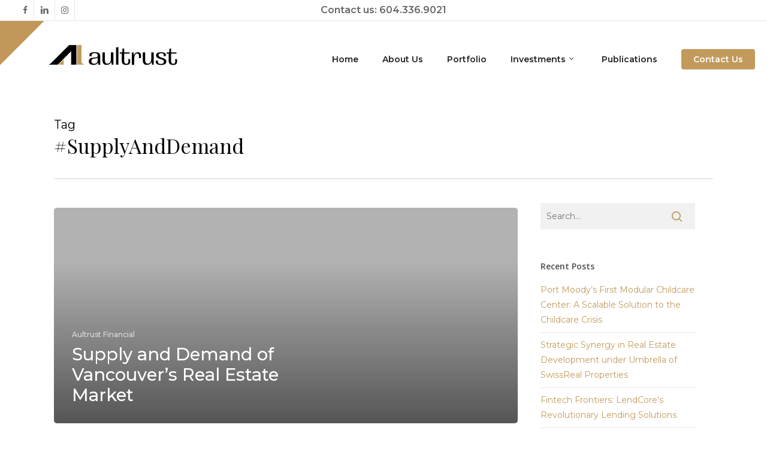

--- FILE ---
content_type: image/svg+xml
request_url: https://www.aultrust.com/wp-content/uploads/2024/04/Aultrust_Identity-blk2.svg
body_size: 759
content:
<?xml version="1.0" encoding="UTF-8"?>
<!-- Generator: Adobe Illustrator 28.3.0, SVG Export Plug-In . SVG Version: 6.00 Build 0)  -->
<svg xmlns="http://www.w3.org/2000/svg" xmlns:xlink="http://www.w3.org/1999/xlink" version="1.1" id="Layer_1" x="0px" y="0px" viewBox="0 0 350 117" style="enable-background:new 0 0 350 117;" xml:space="preserve">
<style type="text/css">
	.st0{fill:#C1975A;}
	.st1{fill:#C29A5B;}
</style>
<polygon class="st0" points="-0.6,86.8 -0.6,0.1 86.2,0.1 "></polygon>
<g id="Logo">
	<g>
		<g>
			<g>
				<path d="M173.6,78.7c0-10.8,17.4-4,17.4-10.6c0-3.7-1.7-5.1-6.1-5.1c-4.6,0-6.5,2-5.5,6H175c-1.4-5.3,1.7-8,9.9-8      c8.1,0,10.9,2.2,10.9,7.5v17.1h-3.3l-0.8-4.3c-1.3,3-5,4.6-8.9,4.6C177.3,85.9,173.6,83.6,173.6,78.7 M191,76.7v-5.2      c-3,3.6-12.4,0-12.4,7c0,3.6,2.5,5.1,5.7,5.1C187.9,83.6,191,81.4,191,76.7"></path>
			</g>
			<g>
				<path d="M200.2,74.8V61.4h4.7v13.5c0,6.4,1.4,8.5,5.3,8.5c4.1,0,6.6-3.5,6.6-9.6V61.4h4.7v24.1h-3.1l-0.8-5.8      c-1.4,4-4.8,6.1-9,6.1C202.4,85.9,200.2,82.9,200.2,74.8"></path>
			</g>
			<g>
				<polygon points="226.8,51.8 231.4,51.3 231.4,85.5 226.8,85.5     "></polygon>
			</g>
			<g>
				<path d="M238,77.3V63.7h-4.1v-2.2h2.1c3.2,0,3.3-0.1,3.3-3.6v-3.7l3.4-0.3v7.6h10.7v2.2h-10.7v13.7c0,4.8,1.8,6.4,4.3,6.4      c3.2,0,4.8-2.8,3.5-9.2h3.6c1.8,8-1.2,11.4-7.3,11.4C241.1,85.9,238,83.8,238,77.3"></path>
			</g>
			<g>
				<path d="M257.8,61.5h3.1l0.7,5.6c1.4-3.9,4.5-6,7.6-6c5.1,0,7.7,3.5,6,11.3h-3.9c1.2-6.2-0.5-8.9-3.2-8.9      c-3.1,0-5.7,3.4-5.7,9.7v12.4h-4.7L257.8,61.5L257.8,61.5z"></path>
			</g>
			<g>
				<path d="M279,74.8V61.4h4.7v13.5c0,6.4,1.4,8.5,5.3,8.5c4.1,0,6.6-3.5,6.6-9.6V61.4h4.7v24.1h-3.1l-0.8-5.8      c-1.4,4-4.8,6.1-9,6.1C281.2,85.9,279,82.9,279,74.8"></path>
			</g>
			<g>
				<path d="M304.5,77.6h4.2c-0.8,4.3,1.2,6.4,5.7,6.4c4.1,0,5.9-1.4,5.9-4.4c0-6.4-15.3-4.1-15.3-12.4c0-3.8,3.2-6.1,9.5-6.1      c7.4,0,10.6,2.3,9.5,7.6h-4.1c0.8-4-0.7-5.6-4.8-5.6c-3.5,0-5.2,1.4-5.2,3.8c0,6.1,15.2,3.9,15.2,12.4c0,4.3-3.5,6.7-10.4,6.7      C306.9,85.9,303.4,83.1,304.5,77.6"></path>
			</g>
			<g>
				<path d="M329.7,77.3V63.7h-4.1v-2.2h2.1c3.2,0,3.3-0.1,3.3-3.6v-3.7l3.4-0.3v7.6H345v2.2h-10.7v13.7c0,4.8,1.8,6.4,4.3,6.4      c3.2,0,4.8-2.8,3.5-9.2h3.6c1.8,8-1.2,11.4-7.3,11.4C332.8,85.9,329.7,83.8,329.7,77.3"></path>
			</g>
			<g>
				<polygon class="st1" points="124.5,75.3 124.5,85.5 114.4,85.5     "></polygon>
			</g>
			<g>
				<path d="M149.2,47.1v38.4H139V59.2l-26.3,26.3H96.1v-1.2c1.2,0,2.2-0.4,3-1.2c0.1-0.1,0.1-0.1,0.1-0.1l0.1-0.1l35.9-35.8      C135.2,47.1,149.2,47.1,149.2,47.1z"></path>
			</g>
			<g>
				<path class="st1" d="M163.7,84.3v1.2h-13.3V47.1h8.9v32.7C159.3,82.2,161.3,84.2,163.7,84.3"></path>
			</g>
		</g>
	</g>
</g>
</svg>
